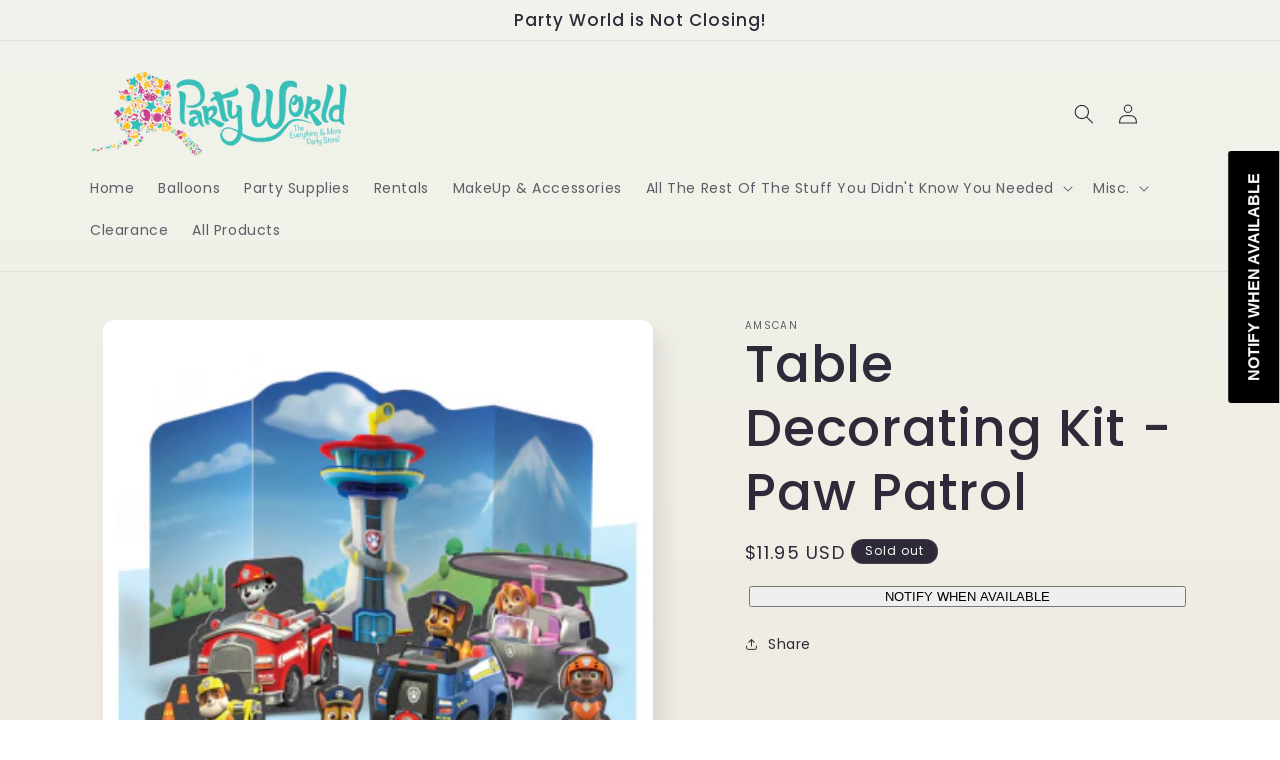

--- FILE ---
content_type: text/javascript; charset=utf-8
request_url: https://partyworldak.com/products/paw-patrol-table-decor-kit.js
body_size: 676
content:
{"id":5344661602459,"title":"Table Decorating Kit - Paw Patrol","handle":"paw-patrol-table-decor-kit","description":"","published_at":"2020-07-01T16:57:25-08:00","created_at":"2020-07-01T16:57:25-08:00","vendor":"Amscan","type":"Birthday","tags":[],"price":1195,"price_min":1195,"price_max":1195,"available":false,"price_varies":false,"compare_at_price":null,"compare_at_price_min":0,"compare_at_price_max":0,"compare_at_price_varies":false,"variants":[{"id":34834137317531,"title":"Default Title","option1":"Default Title","option2":null,"option3":null,"sku":"282441","requires_shipping":true,"taxable":true,"featured_image":null,"available":false,"name":"Table Decorating Kit - Paw Patrol","public_title":null,"options":["Default Title"],"price":1195,"weight":0,"compare_at_price":null,"inventory_management":"shopify","barcode":"192937108888","requires_selling_plan":false,"selling_plan_allocations":[]}],"images":["\/\/cdn.shopify.com\/s\/files\/1\/0424\/7807\/6059\/products\/79092-282441-3-355.jpg?v=1595039224"],"featured_image":"\/\/cdn.shopify.com\/s\/files\/1\/0424\/7807\/6059\/products\/79092-282441-3-355.jpg?v=1595039224","options":[{"name":"Title","position":1,"values":["Default Title"]}],"url":"\/products\/paw-patrol-table-decor-kit","media":[{"alt":null,"id":10161874796699,"position":1,"preview_image":{"aspect_ratio":1.0,"height":355,"width":355,"src":"https:\/\/cdn.shopify.com\/s\/files\/1\/0424\/7807\/6059\/products\/79092-282441-3-355.jpg?v=1595039224"},"aspect_ratio":1.0,"height":355,"media_type":"image","src":"https:\/\/cdn.shopify.com\/s\/files\/1\/0424\/7807\/6059\/products\/79092-282441-3-355.jpg?v=1595039224","width":355}],"requires_selling_plan":false,"selling_plan_groups":[]}